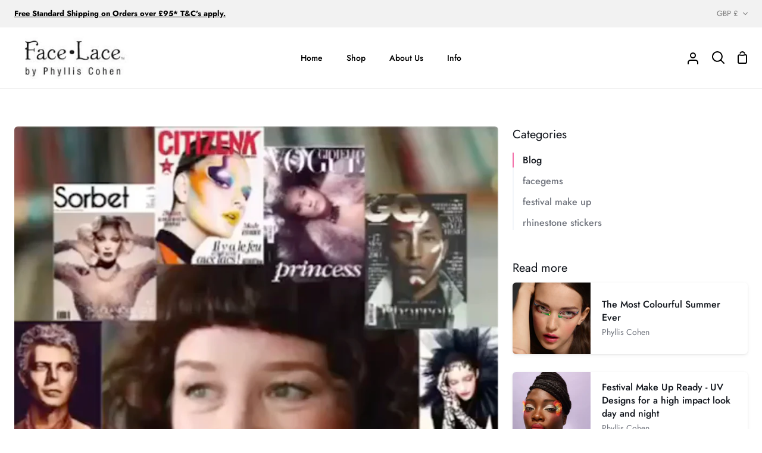

--- FILE ---
content_type: text/css
request_url: https://face-lace.com/cdn/shop/t/5/assets/font-settings.css?v=97793715683354793601759334940
body_size: 884
content:
@font-face{font-family:Jost;font-weight:700;font-style:normal;src:url(//face-lace.com/cdn/fonts/jost/jost_n7.921dc18c13fa0b0c94c5e2517ffe06139c3615a3.woff2?h1=ZmFjZS1sYWNlMS5hY2NvdW50Lm15c2hvcGlmeS5jb20&h2=ZmFjZS1sYWNlLmNvbQ&hmac=04a37cd382b24064e1dc95b18ed1169c7db1b0fe6cc999fe49b143b78b110778) format("woff2"),url(//face-lace.com/cdn/fonts/jost/jost_n7.cbfc16c98c1e195f46c536e775e4e959c5f2f22b.woff?h1=ZmFjZS1sYWNlMS5hY2NvdW50Lm15c2hvcGlmeS5jb20&h2=ZmFjZS1sYWNlLmNvbQ&hmac=1948a3317f7a78435faa16450d5fcddaa375960873a85e287447226ff4459d4a) format("woff")}@font-face{font-family:Jost;font-weight:400;font-style:normal;src:url(//face-lace.com/cdn/fonts/jost/jost_n4.d47a1b6347ce4a4c9f437608011273009d91f2b7.woff2?h1=ZmFjZS1sYWNlMS5hY2NvdW50Lm15c2hvcGlmeS5jb20&h2=ZmFjZS1sYWNlLmNvbQ&hmac=11273ba862bf72b8c70783c934d91f14f3a77a6ac31456e613ba5bef2fa80d9f) format("woff2"),url(//face-lace.com/cdn/fonts/jost/jost_n4.791c46290e672b3f85c3d1c651ef2efa3819eadd.woff?h1=ZmFjZS1sYWNlMS5hY2NvdW50Lm15c2hvcGlmeS5jb20&h2=ZmFjZS1sYWNlLmNvbQ&hmac=5ff9f868fda5ee2368e9aa4faec9ab80a36c5bb824e78f5a72a93f24ea66b8d2) format("woff")}@font-face{font-family:Barlow;font-weight:500;font-style:normal;src:url(//face-lace.com/cdn/fonts/barlow/barlow_n5.a193a1990790eba0cc5cca569d23799830e90f07.woff2?h1=ZmFjZS1sYWNlMS5hY2NvdW50Lm15c2hvcGlmeS5jb20&h2=ZmFjZS1sYWNlLmNvbQ&hmac=35c9422bbc362655320a2b81fafff9997f5965f2dc4ffd76ad5d329915f58314) format("woff2"),url(//face-lace.com/cdn/fonts/barlow/barlow_n5.ae31c82169b1dc0715609b8cc6a610b917808358.woff?h1=ZmFjZS1sYWNlMS5hY2NvdW50Lm15c2hvcGlmeS5jb20&h2=ZmFjZS1sYWNlLmNvbQ&hmac=927b5b6ce0fa038f5399d63bc9b48625762ea7aff923549958ddb62f9495dac8) format("woff")}@font-face{font-family:Jost;font-weight:600;font-style:normal;src:url(//face-lace.com/cdn/fonts/jost/jost_n6.ec1178db7a7515114a2d84e3dd680832b7af8b99.woff2?h1=ZmFjZS1sYWNlMS5hY2NvdW50Lm15c2hvcGlmeS5jb20&h2=ZmFjZS1sYWNlLmNvbQ&hmac=96ffe30e5af4902ead887751b565a6027b5789041643649cf834ebfd91cdb2f9) format("woff2"),url(//face-lace.com/cdn/fonts/jost/jost_n6.b1178bb6bdd3979fef38e103a3816f6980aeaff9.woff?h1=ZmFjZS1sYWNlMS5hY2NvdW50Lm15c2hvcGlmeS5jb20&h2=ZmFjZS1sYWNlLmNvbQ&hmac=a6a5bc76868e014ce4b1ba14b70a58530874a66d648341d0c73522f69a815e31) format("woff")}@font-face{font-family:Jost;font-weight:500;font-style:normal;src:url(//face-lace.com/cdn/fonts/jost/jost_n5.7c8497861ffd15f4e1284cd221f14658b0e95d61.woff2?h1=ZmFjZS1sYWNlMS5hY2NvdW50Lm15c2hvcGlmeS5jb20&h2=ZmFjZS1sYWNlLmNvbQ&hmac=e5b6f0f12c92e2fb223bbbe1bc244cb98ca189c547ba0adf0f1b2f664f70bd9c) format("woff2"),url(//face-lace.com/cdn/fonts/jost/jost_n5.fb6a06896db583cc2df5ba1b30d9c04383119dd9.woff?h1=ZmFjZS1sYWNlMS5hY2NvdW50Lm15c2hvcGlmeS5jb20&h2=ZmFjZS1sYWNlLmNvbQ&hmac=7a5e5bb56692dabf97d78d9dc4b581644de8db91656a4fcc2cb49ccd7ec8b5d0) format("woff")}@font-face{font-family:Jost;font-weight:800;font-style:normal;src:url(//face-lace.com/cdn/fonts/jost/jost_n8.3cf5e98b5ecbf822f9fccf0e49e49a03e21bd8ac.woff2?h1=ZmFjZS1sYWNlMS5hY2NvdW50Lm15c2hvcGlmeS5jb20&h2=ZmFjZS1sYWNlLmNvbQ&hmac=ba726f44ed02693e22f6575e1f002e9423b65675a1dfe50a244da453f3593b2a) format("woff2"),url(//face-lace.com/cdn/fonts/jost/jost_n8.dbe90b7c788249ac8931bcf34b35a1a9cdfaf184.woff?h1=ZmFjZS1sYWNlMS5hY2NvdW50Lm15c2hvcGlmeS5jb20&h2=ZmFjZS1sYWNlLmNvbQ&hmac=b1866db0ea6551b518276406118ecd95c2987dddd0b51e0e7d15b3bb58342303) format("woff")}@font-face{font-family:Barlow;font-weight:600;font-style:normal;src:url(//face-lace.com/cdn/fonts/barlow/barlow_n6.329f582a81f63f125e63c20a5a80ae9477df68e1.woff2?h1=ZmFjZS1sYWNlMS5hY2NvdW50Lm15c2hvcGlmeS5jb20&h2=ZmFjZS1sYWNlLmNvbQ&hmac=11fb96d48d1da99a1bf2e9976eeec562c8899b6e29e082e649a6c32e446ff488) format("woff2"),url(//face-lace.com/cdn/fonts/barlow/barlow_n6.0163402e36247bcb8b02716880d0b39568412e9e.woff?h1=ZmFjZS1sYWNlMS5hY2NvdW50Lm15c2hvcGlmeS5jb20&h2=ZmFjZS1sYWNlLmNvbQ&hmac=28d397d6159b1e95959f96ae67eefc0f923dd5e9b7457cb245ea2c4dc7f18639) format("woff")}@font-face{font-family:Jost;font-weight:400;font-style:italic;font-display:swap;src:url(//face-lace.com/cdn/fonts/jost/jost_i4.b690098389649750ada222b9763d55796c5283a5.woff2?h1=ZmFjZS1sYWNlMS5hY2NvdW50Lm15c2hvcGlmeS5jb20&h2=ZmFjZS1sYWNlLmNvbQ&hmac=4945137f125a18c9fc4c445b5f961ac7d48a3abe4fbdaf52f91d1ddc9c7a17f6) format("woff2"),url(//face-lace.com/cdn/fonts/jost/jost_i4.fd766415a47e50b9e391ae7ec04e2ae25e7e28b0.woff?h1=ZmFjZS1sYWNlMS5hY2NvdW50Lm15c2hvcGlmeS5jb20&h2=ZmFjZS1sYWNlLmNvbQ&hmac=dd521eb7d8b7e4c3e20e7c0ca42357b413208b1f58956bf14b865d7fa3ff04d8) format("woff")}@font-face{font-family:Jost;font-weight:500;font-style:italic;font-display:swap;src:url(//face-lace.com/cdn/fonts/jost/jost_i5.a6c7dbde35f2b89f8461eacda9350127566e5d51.woff2?h1=ZmFjZS1sYWNlMS5hY2NvdW50Lm15c2hvcGlmeS5jb20&h2=ZmFjZS1sYWNlLmNvbQ&hmac=8866febca5b86a1ee8b04f59d31e4e3dc591ce4e084afa7f5f5939fe76c8d28e) format("woff2"),url(//face-lace.com/cdn/fonts/jost/jost_i5.2b58baee736487eede6bcdb523ca85eea2418357.woff?h1=ZmFjZS1sYWNlMS5hY2NvdW50Lm15c2hvcGlmeS5jb20&h2=ZmFjZS1sYWNlLmNvbQ&hmac=940b35a60e58e4ab0c60f5a3f044a3d7fe7be3cb0c64dca78bd56aac50bec35b) format("woff")}@font-face{font-family:Jost;font-weight:600;font-style:italic;font-display:swap;src:url(//face-lace.com/cdn/fonts/jost/jost_i6.9af7e5f39e3a108c08f24047a4276332d9d7b85e.woff2?h1=ZmFjZS1sYWNlMS5hY2NvdW50Lm15c2hvcGlmeS5jb20&h2=ZmFjZS1sYWNlLmNvbQ&hmac=5f40b80d705bdb71683436236afae9eb5f333fe1cd7d126ad82347f3dd25b861) format("woff2"),url(//face-lace.com/cdn/fonts/jost/jost_i6.2bf310262638f998ed206777ce0b9a3b98b6fe92.woff?h1=ZmFjZS1sYWNlMS5hY2NvdW50Lm15c2hvcGlmeS5jb20&h2=ZmFjZS1sYWNlLmNvbQ&hmac=ba0d77b373c059cba0598205f7a0071a73b54417f4eb64dcec7d09b855a41d05) format("woff")}@font-face{font-family:Jost;font-weight:700;font-style:italic;font-display:swap;src:url(//face-lace.com/cdn/fonts/jost/jost_i7.d8201b854e41e19d7ed9b1a31fe4fe71deea6d3f.woff2?h1=ZmFjZS1sYWNlMS5hY2NvdW50Lm15c2hvcGlmeS5jb20&h2=ZmFjZS1sYWNlLmNvbQ&hmac=b1bef5f9331d6a0e1172c1a756a2f2650fd69303dcf8d76ea398478681505e94) format("woff2"),url(//face-lace.com/cdn/fonts/jost/jost_i7.eae515c34e26b6c853efddc3fc0c552e0de63757.woff?h1=ZmFjZS1sYWNlMS5hY2NvdW50Lm15c2hvcGlmeS5jb20&h2=ZmFjZS1sYWNlLmNvbQ&hmac=d2738ee7f2ebd89213c3fffc648ae074e93299e49bc47f33acf259b86a637b12) format("woff")}@font-face{font-family:Jost;font-weight:800;font-style:italic;font-display:swap;src:url(//face-lace.com/cdn/fonts/jost/jost_i8.c9686e83cd2cfb3a5bd986d83933736a3315b2e8.woff2?h1=ZmFjZS1sYWNlMS5hY2NvdW50Lm15c2hvcGlmeS5jb20&h2=ZmFjZS1sYWNlLmNvbQ&hmac=0a5e6d9f782ed51d74bbdb3f38b8f1bbc6083adbe2d0ffc634e87f3cf7a73329) format("woff2"),url(//face-lace.com/cdn/fonts/jost/jost_i8.525974c10da834b988c3927fcde002d48ad15cb1.woff?h1=ZmFjZS1sYWNlMS5hY2NvdW50Lm15c2hvcGlmeS5jb20&h2=ZmFjZS1sYWNlLmNvbQ&hmac=2782f02e73472d74b6f4e3e78132815ad9f54768908fed84f9f24c5807351027) format("woff")}
/*# sourceMappingURL=/cdn/shop/t/5/assets/font-settings.css.map?v=97793715683354793601759334940 */


--- FILE ---
content_type: application/x-javascript; charset=utf-8
request_url: https://bundler.nice-team.net/app/shop/status/face-lace1.myshopify.com.js?1768866625
body_size: -360
content:
var bundler_settings_updated='1676987635';